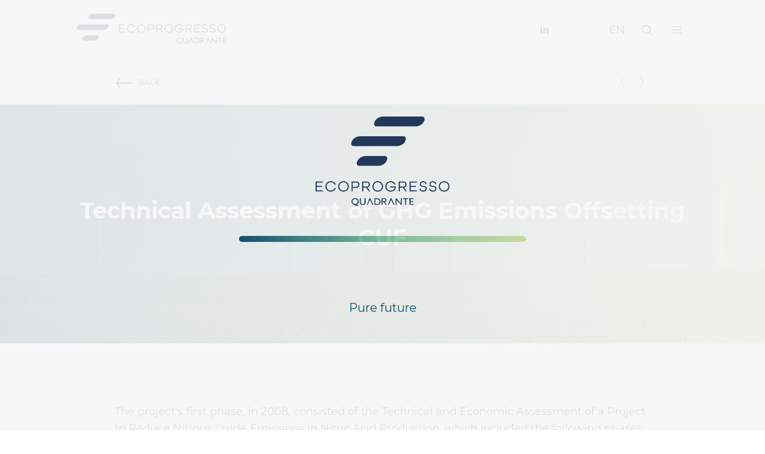

--- FILE ---
content_type: text/html; charset=utf-8
request_url: https://www.ecoprogresso.com/en/projects/technical-assessment-of-ghg-emissions-offsetting/
body_size: 5460
content:

<!DOCTYPE html>
<html lang="pt">
<head>
    <meta charset="utf-8">
    <title>Technical Assessment of GHG Emissions Offsetting :: Ecoprogresso</title>
<meta name="description" content="Technical Assessment of GHG Emissions Offsetting">
<meta property="og:url" content="/en/projects/technical-assessment-of-ghg-emissions-offsetting/" />
<meta property="og:type" content="article" />
<meta property="og:title" content="Technical Assessment of GHG Emissions Offsetting" />
<meta property="og:description" content="Technical Assessment of GHG Emissions Offsetting" />
<meta property="og:image" content="/media/fzgj1rl1/nitro_771x771.png" />
<link rel="canonical" href="/en/projects/technical-assessment-of-ghg-emissions-offsetting/" />


    <meta name="viewport" content="width=device-width, initial-scale=1">
    <meta name="theme-color" content="#000000">
    <meta name="msapplication-navbutton-color" content="#000000">
    <meta name="apple-mobile-web-app-capable" content="yes">
    <meta name="apple-mobile-web-app-status-bar-style" content="black-translucent">
    <meta name="apple-mobile-web-app-capable" content="yes">
    <meta name="apple-mobile-web-app-status-bar-style" content="black-translucent">
    <meta name="application-name" content="Technical Assessment of GHG Emissions Offsetting :: Ecoprogresso">
    <meta name="msapplication-TileColor" content="#FFFFFF">
    <meta name="msapplication-TileImage" content="mstile-144x144.png">

    <link rel="apple-touch-icon" sizes="57x57" href="/assets/img/favicon/apple-icon-57x57.png">
<link rel="apple-touch-icon" sizes="60x60" href="/assets/img/favicon/apple-icon-60x60.png">
<link rel="apple-touch-icon" sizes="72x72" href="/assets/img/favicon/apple-icon-72x72.png">
<link rel="apple-touch-icon" sizes="76x76" href="/assets/img/favicon/apple-icon-76x76.png">
<link rel="apple-touch-icon" sizes="114x114" href="/assets/img/favicon/apple-icon-114x114.png">
<link rel="apple-touch-icon" sizes="120x120" href="/assets/img/favicon/apple-icon-120x120.png">
<link rel="apple-touch-icon" sizes="144x144" href="/assets/img/favicon/apple-icon-144x144.png">
<link rel="apple-touch-icon" sizes="152x152" href="/assets/img/favicon/apple-icon-152x152.png">
<link rel="apple-touch-icon" sizes="180x180" href="/assets/img/favicon/apple-icon-180x180.png">
<link rel="icon" type="image/png" sizes="192x192" href="/assets/img/favicon/android-icon-192x192.png">
<link rel="icon" type="image/png" sizes="32x32" href="/assets/img/favicon/favicon-32x32.png">
<link rel="icon" type="image/png" sizes="96x96" href="/assets/img/favicon/favicon-96x96.png">
<link rel="icon" type="image/png" sizes="16x16" href="/assets/img/favicon/favicon-16x16.png">

<meta name="msapplication-TileColor" content="#ffffff">
<meta name="msapplication-TileImage" content="/assets/img/favicon/ms-icon-144x144.png">
<meta name="theme-color" content="#ffffff">
    <link href="https://feverstorage.blob.core.windows.net/cookies/css/v3/cookie.min.css?cdv=12831" type="text/css" rel="stylesheet"/><link href="/assets/css/vendor/vendor.css?cdv=12831" type="text/css" rel="stylesheet"/><link href="/assets/css/styles.min.css?cdv=12831" type="text/css" rel="stylesheet"/><link href="/Assets/cookies/cookie.min.css?cdv=12831" type="text/css" rel="stylesheet"/>
</head>
<body>
    <h1 class="sr-only">Technical Assessment of GHG Emissions Offsetting</h1>
    


<header class="header">
    <div class="header__wrapper">
        <a class="header__logo" href="/en/" title="homepage">
            <img class="header__logo-img" src="/assets/img/logos/logo-color-v2.png" alt="logo">
        </a>
        <div class="header__content">
                            <a class="header__social" href="https://www.linkedin.com/company/ecoprogresso">
                    <img class="header__social-item" data-alt-src="/assets/img/ico/menu/s-linkedin.svg" src="/assets/img/ico/menu/s-linkedin--hover.svg" alt="linkedin link">
                </a>
            
                    <button class="header__language" type="button" data-modal="language" data-language="EN"></button>

            <button class="header__search" data-alt-src="" type="button" data-modal="search"></button>
            <button class="header__hamburguer" type="button">
                <img class="header__hamburguer-btn" data-alt-src="/assets/img/ico/menu/hamburger.svg" src="/assets/img/ico/menu/hamburger--hover.svg" alt="">
            </button>
        </div>
    </div>
    <section class="header__wrapper header__wrapper-search search d-none">
        <form class="search__form" method="get" action="/en/search/">
            <input class="search__input" type="search" placeholder="Fa&#231;a aqui a sua pesquisa" name="q">
            <button class="search__button" title="Pesquisar" type="submit"></button>
            <a class="search__close" href="javascript:;" title="Fechar pesquisa"></a>
        </form>
    </section>
    <section class="language d-none">
        <div class="language__wrap">
            <ul class="language__list">
                <li class="language__item">
                        <a class="laguage__item-link" href="/pt/">Portuguese</a>
                        <a class="laguage__item-link" href="/en/">English</a>
                </li>
            </ul>
            <a href="javascript:;" class="language__close" title="Fechar"></a>
        </div>
    </section>
    <section class="menu d-none">
        <div class="menu__wrapper">
            <div class="menu__header">
                <div class="menu__brand">
                    <a class="menu__brand-link" href="">
                        <img class="menu__brand-img" src="/assets/img/logos/logo-color-v2.png" alt="logo">
                    </a>
                </div>
                <div class="menu__close">
                    <img class="menu__close-btn" src="/assets/img/ico/menu/hamburger-cross.svg" alt="close">
                </div>
            </div>
        </div>
        <nav class="menu__nav nav">
            <div class="nav__list">
                    <a class="nav__item" href="/en/who-we-are/" title="Who we are">Who we are</a>
                    <a class="nav__item" href="/en/projects/" title="Projects">Projects</a>
                    <a class="nav__item" href="/en/glossary/" title="Glossary">Glossary</a>
                    <a class="nav__item" href="/en/eco-newsroom/" title="Eco Newsroom">Eco Newsroom</a>
                    <a class="nav__item" href="/en/contacts/" title="Contacts">Contacts</a>
                    <a class="nav__item" href="/en/services/" title="Services">Services</a>
                    <a class="nav__item" href="/en/climate-change/" title="Climate Change">Climate Change</a>
            </div>
        </nav>
    </section>
</header>

<main class="wrapper">
    
        <div class="preloader">
            <div class="preloader__wrapper">
                <figure class="preloader-logo">
                    <img class="preloader-logo__img" src="/assets/img/logos/logo-preloader-v2.png" alt="Eco Progresso">
                </figure>
                <div class="preloader__bar-wrapper">
                    <div class="preloader__bar"></div>
                    <div class="preloader__bar-line"></div>
                    <div class="preloader__text">Pure future</div>
                </div>
            </div>
        </div>

    

    
<div class="subnav">
    <div class="subnav__wrapper">
        <a class="subnav__go-back" href="/en/projects/">back</a>
        <div class="subnav__btns">

            <a class="subnav__btns-back" href="/en/projects/carbon-footprint-and-ghg-emission-offsetting/"></a>
            <a class="subnav__btns-forward" href="/en/projects/clean-development-mechanism-project-cdm/"></a>
        </div>
    </div>
</div>
<section class="banner" id="2895" data-id="2895">
    <picture class="banner__picture">
        <source srcset="/media/pmuiwsai/nitro_1440x450.png?anchor=center&amp;mode=crop&amp;quality=85&amp;rnd=132364373527070000" media="(min-width: 64em)">
        <source srcset="/media/pmuiwsai/nitro_1440x450.png?anchor=center&amp;mode=crop&amp;quality=85&amp;rnd=132364373527070000" media="(min-width: 48em)">
        <source srcset="/media/pmuiwsai/nitro_1440x450.png?anchor=center&amp;mode=crop&amp;quality=85&amp;rnd=132364373527070000" media="(min-width: 20em)">
        <img class=".banner__img img-full-width" src="/media/pmuiwsai/nitro_1440x450.png?anchor=center&amp;mode=crop&amp;quality=85&amp;rnd=132364373527070000">
    </picture>
    <div class="banner__title">
        <div class="banner__title-main">Technical Assessment of GHG Emissions Offsetting</div>
        <div class="banner__title-sub">CUF</div>
    </div>
</section>

<section class="detail" data-id="2896">
    <div class="detail__wrap">
                    <article class="detail__text"><p>The project's first phase, in 2008, consisted of the Technical and Economic Assessment of a Project to Reduce Nitrous Oxide Emissions in Nitric Acid Production, which included the following phases:</p>
<p> </p>
<ul>
<li>Support in the selection of appropriate technology and methodologies;</li>
<li>Benchmarking;</li>
<li>Assessment of Reduction Potential;</li>
<li>Investment impact analysis.</li>
</ul>
<p> </p>
<p>This project also included the analysis of interest in applying for funding from the Portuguese Carbon Fund, including an analysis of eligibility and an impact on investment.</p>
<p><br />After the completion and acceptance of the application, until 2013, ECOPROGRESSO supported the implementation of the annual monitoring of the project, which was a successful investment in combating climate change.</p></article>
    </div>
</section>



</main>


<section class="form-mail">
    <div class="form-mail__wrapper">
        <form class="js-form form-mail__container" action="/api/v1/newsletter/add" novalidate autocomplete="off" method="POST"
              data-msg-invalid-format="Invalid format"
              data-msg-required="Required field"
              data-msg-required-checkbox="Agree with terms"
              data-msg-success="form sent success">
            <div class="form-mail__highlight">Receive our Newsletter</div>
            <div class="form-mail__field">
                <label class="sr-only">newsletter</label>
                <input class="form-mail__input" type="email" name="emailAddress" placeholder="your email">
                <button class="js-submit form-mail__submit-btn" type="submit"></button>
            </div>
            <div class="form-mail__field form__checkbox">
                <input type="checkbox" name="acceptNewsletter" data-rule-required="true" value="yes" id="acceptNewsletter">
                <label class="form__checkbox-label" for="acceptNewsletter">
                    <p><span>I consent to the processing of my personal data exclusively for the purposes of marketing communications, such as newsletters, service news, technical articles, information on events and related activities, within the terms of the <a rel="noopener" href="/en/privacy-policy/" target="_blank" title="politica de privacidade">Privacy Police</a></span><span>.</span></p>
                </label>
            </div>
        </form>
    </div>
</section>

<footer class="footer">
    <div class="footer__wrapper">
        <div class="footer__row"><strong>©2026 Ecoprogresso</strong> All rights reserved</div>
        <div class="footer__row">
            <ul class="footer__links">
                    <li class="footer__link">
                        <a href="/en/site-map/" target="_self" title="Site Map">Site Map</a>
                    </li>
                    <li class="footer__link">
                        <a href="/en/privacy-policy/" target="_self" title="Privacy Policy">Privacy Policy</a>
                    </li>
                    <li class="footer__link">
                        <a href="/en/qgms/" target="_self" title="QGMS">QGMS</a>
                    </li>
            </ul>
        </div>
    </div>
</footer>


    <script src="/Assets/js/vendor/vendor.js?cdv=12831" type="text/javascript"></script><script src="/Assets/js/app/app.js?cdv=12831" type="text/javascript"></script>

    <script src="/Assets/cookies/cookie.min.js"></script>
    

<script type="text/javascript">
    const gtm = '';
    const ga = '';

    function addCookieTag() {
        (function (w, d, s, l, i) {
            w[l] = w[l] || [];
            w[l].push({
                'gtm.start': new Date().getTime(),
                event: 'gtm.js'
            });
            var f = d.getElementsByTagName(s)[0],
                j = d.createElement(s),
                dl = l != 'dataLayer' ? '&l=' + l : '';
            j.async = true;
            j.src = 'https://www.googletagmanager.com/gtm.js?id=' + i + dl;
            f.parentNode.insertBefore(j, f);
        })(window, document, 'script', 'dataLayer', gtm);
    }

    function loadGA() {
        const script = document.createElement('script');
        script.async = true;
        script.src = `https://www.googletagmanager.com/gtag/js?id=${ga}`;

        const firstScript = document.body.getElementsByTagName('script')[0];
        firstScript ? firstScript.before(script) : document.body.appendChild(script);

        window.dataLayer = window.dataLayer || [];
        function gtag() { dataLayer.push(arguments); }
        gtag('js', new Date());
        gtag('config', ga, { 'anonymize_ip': true });
    }

    function cookieRemoveAll() {
        var cookies = document.cookie.split("; ");
        for (var c = 0; c < cookies.length; c++) {
            var d = window.location.hostname.split(".");
            while (d.length > 0) {
                var cookieBase = encodeURIComponent(cookies[c].split(";")[0].split("=")[0]) + '=; expires=Thu, 01-Jan-1970 00:00:01 GMT; domain=' + d.join('.') + ' ;path=';
                var p = location.pathname.split('/');
                document.cookie = cookieBase + '/';
                while (p.length > 0) {
                    document.cookie = cookieBase + p.join('/');
                    p.pop();
                };
                d.shift();
            }
        }
    }

    window.cookieBar = new FeverCookieBar({
        layout: {
            overlay: false,
            color: {
                overlay: false,
                primary: '#1b3558',
                secondary: '#a9c945'
            },
            borderRadius: 0,
            bar: {
                position: 'bottom', //bottom or top
                text: 'By continuing to browse or by clicking &quot;Accept All Cookies&quot; you agree to the storing of first and third-party cookies on your device to enhance site navigation analyze site usage and assist in our marketing efforts',
                textColor: 'white', //white or black
                link: {
                    text: 'Cookies Policy',
                    target: '_blank',
                    url: '#'
                },
                labels: {
                    acceptAll: 'Accept All',
                    rejectAll: 'Do Not Accept',
                    settings: 'Settings'
                }
            }
        },

        modal: {
            title: 'PRIVACY PREFERENCE CENTER',
            logo: '/media/00ud1dc1/ecoprogresso_compass_vertical_white.svg', //size has to be 150x80
            labels: {
                acceptAll: 'Aceitar',
                save: 'Guardar'
            },
            required: {
                tabs: [{
                    id: 'tab-1',
                    title: 'Your Privacy',
                    text: 'When you visit any web site it may store or retrieve information on your browser mostly in the form of cookies. This information might be about you your preferences your device or used to make the site work as you expect it to. The information does not usually identify you directly but it can give you a more personalized web experience. You can choose not to allow some types of cookies. Click on the different category headings to find out more and change our default settings. However you should know that blocking some types of cookies may impact your experience on the site and the services we are able to offer.',
                    label: ''
                },
                {
                    id: 'strictly-necessary-cookies',
                    title: 'Strictly Necessary Cookies',
                    text: 'These cookies are necessary for the website to function and cannot be switched off in our systems. They are usually only set in response to actions made by you which amount to a request for services such as setting your privacy preferences logging in or filling in forms. You can set your browser to block or alert you about these cookies but some parts of the site may not work then.',
                    label: 'Always Active'
                }]
            },
            optional: {
                labels: {
                    enabled: 'Save Settings',
                    disabled: 'Do Not Accept'
                },
                tabs: [{
                    id: 'analytics-cookies',
                    title: 'Performance and Targeting Cookies',
                    text: 'Performance Cookies: These cookies allow us to count visits and traffic sources so we can measure and improve the performance of our site. They help us know which pages are the most and least popular and see how visitors move around the site. All information these cookies collect is aggregated and therefore anonymous. If you do not allow these cookies we will not know when you have visited our site.
Targetting Cookies: These cookies are set through our site by our advertising partners. They may be used by those companies to build a profile of your interests and show you relevant ads on other sites. They work by uniquely identifying your browser and device. If you do not allow these cookies you will not experience our targeted advertising across different websites.',
                    events: {
                        on: function() {
                            gtm !== '' && gtm !== null ? addCookieTag() : null;
                            ga !== '' && ga !== null ? loadGA() : null;
                        },
                        off: function() {
                            cookieRemoveAll();
                        },
                        pageLoadOn: function() {
                            gtm !== '' && gtm !== null ? addCookieTag() : null;
                            ga !== '' && ga !== null ? loadGA() : null;
                        },
                        pageLoadOff: function() {
                            cookieRemoveAll();
                        }
                    }
                }]
            }
        }
    });

</script>



</body>
</html>

--- FILE ---
content_type: text/css
request_url: https://feverstorage.blob.core.windows.net/cookies/css/v3/cookie.min.css?cdv=12831
body_size: 6891
content:
.cookie__modal-tabs,.cookie__modal-tabs>ul{display:flex;flex-wrap:wrap}.cookie__modal-btn-close,.cookie__modal.active{display:flex;flex-wrap:wrap;justify-content:center;align-items:center}.cookie__container,.cookie__modal-footer,.cookie__modal-header,.cookie__modal-logo,.cookie__modal-tabs-content-title{display:flex;flex-wrap:wrap;align-items:center}.cookie__modal-tabs-content.cookie-current{display:flex;flex-direction:column}.cookie__modal-container{display:flex;flex-wrap:wrap;align-items:center;flex-direction:column}.cookie__modal-tabs-content-title input{left:-99999px;position:absolute}@media (min-width:48em){.cookie__modal-logo::after,.cookie__modal-tabs>ul li.cookie-current::after{top:50%;position:absolute;transform:translate(0,-50%)}}.cookie__bar{box-sizing:border-box;font-size:12px;font-family:inherit;left:0;position:fixed;width:100%;line-height:1.33333;z-index:2147483647}.cookie__bar *,.cookie__bar ::after,.cookie__bar ::before{box-sizing:inherit}.cookie__bar a{color:inherit;text-decoration:none;font-weight:700}.cookie__bar-text{flex-basis:100%;margin-bottom:10px}@media (min-width:75em){.cookie__bar-text{flex-basis:38%;margin-right:auto;margin-bottom:0}}@media (min-width:90em){.cookie__bar-text{flex-basis:45%}}@media (min-width:100em){.cookie__bar-text{flex-basis:53%}}.cookie__bar-link{margin-left:5px}.cookie__bar.text--white{color:#fff}.cookie__bar.text--black{color:#000}.cookie__bar.bottom{bottom:0}.cookie__bar.top{top:0}.cookie__bar .cookie-btn{cursor:pointer;text-transform:uppercase;border-width:2px;border-style:solid;padding-top:10px;padding-right:35px;padding-bottom:10px;padding-left:35px;flex-basis:100%;text-align:center;margin-left:0}@media (min-width:48em){.cookie__bar .cookie-btn{margin-left:15px;flex-basis:auto}}.cookie__bar .cookie-btn.btn--settings{order:2;margin-left:auto}@media (min-width:48em){.cookie__bar .cookie-btn.btn--settings{order:0}}@media (min-width:75em){.cookie__bar .cookie-btn.btn--settings{margin-left:0}}.cookie__bar .cookie-btn.btn--reject{order:1}@media (min-width:48em){.cookie__bar .cookie-btn.btn--reject{order:0}}.cookie__bar .cookie-btn.btn--allow,.cookie__bar .cookie-btn.btn--reject{margin-bottom:10px}@media (min-width:48em){.cookie__bar .cookie-btn.btn--allow,.cookie__bar .cookie-btn.btn--reject{margin-bottom:0}}.cookie__container{margin:0;padding-top:15px;padding-right:25px;padding-bottom:15px;padding-left:25px}.cookie__modal{display:none}.cookie__modal *,.cookie__modal ::after,.cookie__modal ::before{box-sizing:inherit}.cookie__modal.active{box-sizing:border-box;top:0;left:0;position:fixed;width:100vw;height:100vh;background-color:rgba(0,0,0,.75);z-index:2147483647;font-family:inherit}.cookie__modal-container{flex-wrap:nowrap;width:100%;height:100%;max-width:600px;max-height:450px;background-color:#fff;overflow:hidden}.cookie__modal-header{width:100%;height:80px;position:relative}.cookie__modal-close{top:20px;right:20px;position:absolute;font-family:"Trebuchet MS",sans-serif;cursor:pointer}.cookie__modal-logo{width:150px;height:80px;position:relative}@media (min-width:48em){.cookie__modal-logo::after{content:'';background-color:#fff;width:1px;height:55px;right:0}}.cookie__modal-logo img{width:100%;height:auto;padding:0 15px}.cookie__modal-title{display:none}@media (min-width:48em){.cookie__modal-title{text-transform:uppercase;color:#fff;padding-left:40px;font-size:20px;display:block}}.cookie__modal-body{display:flex;flex-grow:1;width:100%;background:#fff}.cookie__modal-tabs{flex-grow:1;font-family:Arial,Helvetica,sans-serif}.cookie__modal-tabs>ul{margin:0;padding:0;list-style:none;background:#f9f9f9;font-size:12px;flex-basis:100%}@media (min-width:48em){.cookie__modal-tabs>ul{display:block;max-width:150px}}.cookie__modal-tabs>ul li{padding:10px;border-bottom:1px solid #b4b4b4;color:#bfbfbf;background-color:#ededed;flex-basis:100%}@media (min-width:48em){.cookie__modal-tabs>ul li{padding-top:25px;padding-right:30px;padding-bottom:25px;padding-left:10px;flex-basis:auto}}.cookie__modal-tabs>ul li::after,.cookie__modal-tabs>ul li::before{background:0 0;content:''}.cookie__modal-tabs>ul li:not(.cookie-current){cursor:pointer}.cookie__modal-tabs>ul li.cookie-current{color:#000;background-color:#dedede;position:relative}.cookie__modal-tabs>ul li.cookie-current::after{display:none}@media (min-width:48em){.cookie__modal-tabs>ul li.cookie-current::after{content:'';width:0;height:0;border-bottom:7px solid transparent;border-top:7px solid transparent;border-left:7px solid #dedede;font-size:0;line-height:0;right:-7px}}.cookie__modal-tabs-content{display:none;overflow:hidden}.cookie__modal-tabs-content.cookie-current{padding:20px;max-height:220px;color:#000}@media (min-width:48em){.cookie__modal-tabs-content.cookie-current{flex:1;padding-top:20px;padding-right:40px;padding-bottom:20px;padding-left:40px;max-height:330px}}.cookie__modal-tabs-content .cookie__modal-title{color:#000;padding-left:0;margin-bottom:10px;font-size:16px;display:block;text-transform:uppercase}@media (min-width:48em){.cookie__modal-tabs-content .cookie__modal-title{display:none}}.cookie__modal-tabs-content-title{font-size:15px;font-weight:700;text-transform:uppercase;margin-bottom:25px}.cookie__modal-tabs-content-title>span{flex-basis:70%}.cookie__modal-tabs-content-title label{margin-left:auto;text-transform:none;color:#dedede;font-weight:700;font-size:14px;line-height:1}.cookie__modal-tabs-content-title label[for]{position:relative;cursor:pointer}.cookie__modal-tabs-content-title label[for]::before{content:'';width:10px;height:10px;box-shadow:inset 0 0 0 1px #fff;border:1px solid #dedede;top:2px;left:-25px;position:absolute;border-radius:inherit;background-clip:padding-box}.cookie__modal-tabs-content-title label[for] span{background-color:#fff;display:block}.cookie__modal-tabs-content-title input:checked+label::before{background-color:inherit;border-width:1px;border-style:solid;border-color:inherit}.cookie__modal-tabs-content-text{font-weight:400;font-size:12px;line-height:1.33333;max-height:90%;overflow-y:auto;overflow-x:hidden}.cookie__modal-tabs-content-text p,.cookie__modal-tabs-content-text ul{margin-top:0}.cookie__modal-tabs-content-list{margin-top:20px;font-weight:700}.cookie__modal-tabs-content-list span{font-size:14px;text-transform:uppercase;display:block;margin-bottom:10px}.cookie__modal-tabs-content-list li{list-style-type:disc;margin-left:10px}.cookie__modal-footer{width:100%;height:40px;justify-content:flex-end;padding-right:20px}.cookie__modal-btn{text-transform:uppercase;background:#fff;font-size:10px;font-weight:700;padding-top:5px;padding-right:15px;padding-bottom:5px;padding-left:15px;cursor:pointer;line-height:1.5;background-clip:padding-box;text-decoration:none}.cookie__modal-btn-close{background-clip:padding-box;background-color:#fff;line-height:1;width:20px;height:20px;text-decoration:none}
/*# sourceMappingURL=cookie.min.css.map */


--- FILE ---
content_type: text/css
request_url: https://www.ecoprogresso.com/Assets/cookies/cookie.min.css?cdv=12831
body_size: 2524
content:
:root{--default-value:10px;--normal:400;--bold:700;--blackRGB:0,0,0;--black:#000;--white:#fff;--green-400:#46cead;--gray-100:#ededed;--gray-300:#f9f9f9;--gray-400:#dedede;--gray-500:#bfbfbf;--gray-700:#b4b4b4;--font-cookiebar:'Arial';--font-cookiebar-icon:'Trebuchet MS';--font-default:-apple-system,BlinkMacSystemFont,'Segoe UI',Roboto,Oxygen,Ubuntu,Cantarell,'Open Sans','Helvetica Neue',sans-serif;--layer-on-top:2147483647;--layer-on-bottom:2147483646}.fever-cookie__modal-tabs,.fever-cookie__modal-tabs-list{display:flex;flex-wrap:wrap}.fever-cookie__modal-button-close,.fever-cookie__modal.active{display:flex;flex-wrap:wrap;justify-content:center;align-items:center}.fever-cookie__container,.fever-cookie__modal-footer,.fever-cookie__modal-header,.fever-cookie__modal-logo,.fever-cookie__modal-tabs-content-title,.fever-cookie__modal-tabs-item{display:flex;flex-wrap:wrap;align-items:center}.fever-cookie__modal-tabs-content.cookie-current{display:flex;flex-direction:column}.fever-cookie__modal-container{display:flex;flex-wrap:wrap;align-items:center;flex-direction:column}.fever-cookie__modal-label[for] span{top:50%;position:absolute;transform:translate3d(0,0,0) translate(0,-50%)}.fever-cookie__modal-input{left:-99999px;position:absolute}@media (min-width:48em){.fever-cookie__modal-logo::after,.fever-cookie__modal-tabs-item.cookie-current::after{top:50%;position:absolute;transform:translate3d(0,0,0) translate(0,-50%)}}.fever-cookie__overlay{position:relative;overflow:hidden}.fever-cookie__overlay::after{content:'';top:0;left:0;position:fixed;width:100vw;height:100vh;background-color:rgba(0,0,0,.75);background-color:rgba(var(--blackRGB),.75);z-index:2147483646;z-index:var(--layer-on-bottom)}.fever-cookie__bar{box-sizing:border-box;font-size:calc(10px * 1.2);font-size:calc(var(--default-value) * 1.2);font-family:'proxima_nova_condensedSBd',-apple-system,BlinkMacSystemFont,'Segoe UI',Roboto,Oxygen,Ubuntu,Cantarell,'Open Sans','Helvetica Neue',sans-serif;font-family:'proxima_nova_condensedSBd',var(--font-default);bottom:0;left:0;position:fixed;width:100%;background-color:#555559;color:#fff;line-height:1.33333;z-index:2147483647;z-index:var(--layer-on-top)}.fever-cookie__bar *,.fever-cookie__bar ::after,.fever-cookie__bar ::before{box-sizing:inherit}.fever-cookie__bar a{text-decoration:underline;font-size:inherit;color:inherit;font-weight:300;margin-left:0;font-weight:var(--bold)}.fever-cookie__bar button{text-decoration:none;font-size:inherit;color:inherit;font-weight:600 !important;font-weight:var(--bold)}.fever-cookie__bar-text{flex-basis:100%;margin-bottom:10px;margin-bottom:var(--default-value)}@media (min-width:75em){.fever-cookie__bar-text{flex-basis:60%;margin-right:auto;margin-bottom:0}}@media (min-width:90em){.fever-cookie__bar-text{flex-basis:45%}}@media (min-width:100em){.fever-cookie__bar-text{flex-basis:53%}}.fever-cookie__bar-link{margin-left:calc(10px/2);margin-left:calc(var(--default-value)/2)}.fever-cookie__bar.text--white{color:#fff;color:var(--white)}.fever-cookie__bar.text--black{color:#000;color:var(--black)}.fever-cookie__bar.bottom{bottom:0}.fever-cookie__bar.top{top:0}.fever-cookie__bar .fever-button{cursor:pointer;text-transform:uppercase;border-width:2px;border-style:solid;padding:10px calc(10px*3.5);padding:var(--default-value) calc(var(--default-value)*3.5);flex-basis:100%;text-align:center;margin-left:0}@media (min-width:48em){.fever-cookie__bar .fever-button{margin-left:calc(10px*1.5);margin-left:calc(var(--default-value)*1.5);flex-basis:auto}}.fever-cookie__bar .fever-button.fever-button--settings{order:2;margin-left:auto;color:#1b3558;border-color:#fff;background:0 0}@media (min-width:48em){.fever-cookie__bar .fever-button.fever-button--settings{order:0}}@media (min-width:75em){.fever-cookie__bar .fever-button.fever-button--settings{margin-left:0}}.fever-cookie__bar .fever-button.fever-button--reject{order:1}@media (min-width:48em){.fever-cookie__bar .fever-button.fever-button--reject{order:0}}.fever-cookie__bar .fever-button.fever-button--allow{background-color: #7f9ba766;border-color:#fff!important;margin-bottom:10px;margin-bottom:var(--default-value)}.fever-cookie__bar .fever-button.fever-button--reject{border-color:#fff!important;margin-bottom:10px;margin-bottom:var(--default-value)}@media (min-width:48em){.fever-cookie__bar .fever-button.fever-button--allow,.fever-cookie__bar .fever-button.fever-button--reject{margin-bottom:0}}.fever-cookie__bar .fever-button:hover{background-color: #fff!important;color: #a9c945; border-color:#fff !important}.fever-cookie__container{margin:0;padding:calc(10px * 1.5) calc(10px * 2.5);padding:calc(var(--default-value) * 1.5) calc(var(--default-value) * 2.5);padding: 34px 57px}.fever-cookie__modal{display:none}.fever-cookie__modal *,.fever-cookie__modal ::after,.fever-cookie__modal ::before{box-sizing:inherit}.fever-cookie__modal.active{box-sizing:border-box;top:0;left:0;position:fixed;width:100vw;height:100vh;background-color:rgba(0,0,0,.75);background-color:rgba(var(--blackRGB),.75);z-index:2147483647;z-index:var(--layer-on-top);font-family:'proxima_nova_condensedSBd',-apple-system,BlinkMacSystemFont,'Segoe UI',Roboto,Oxygen,Ubuntu,Cantarell,'Open Sans','Helvetica Neue',sans-serif;font-family:'proxima_nova_condensedSBd',var(--font-default);overflow:auto}.fever-cookie__modal-container{flex-wrap:nowrap;width:100%;height:auto;max-width:90%;max-height:80%;background-color:#fff;background-color:var(--white);overflow:hidden;margin:0 auto}@media (min-width:48em){.fever-cookie__modal-container{max-width:600px;max-height:none;margin:0}}.fever-cookie__modal-header{width:100%;height:80px;position:relative}.fever-cookie__modal-close{top:20px;right:20px;position:absolute}.fever-cookie__modal-logo{width:130px;height:60px;position:relative}@media (min-width:48em){.fever-cookie__modal-logo::after{content:'';background-color:#fff;background-color:var(--white);width:1px;height:55px;right:0}}.fever-cookie__modal-image{width:100%;height:100%;padding:0 calc(10px * 1.5);padding:0 calc(var(--default-value) * 1.5);object-fit: contain}.fever-cookie__modal-title{display:none}@media (min-width:48em){.fever-cookie__modal-title{display:block;font-family:'Montserrat';text-transform:uppercase;color:#fff;color:var(--white);padding-left:calc(10px * 4);padding-left:calc(var(--default-value) * 4);font-size:20px;}}.fever-cookie__modal-tabs-content .fever-cookie__modal-title{display:block;color:#000;color:var(--black);font-size:calc(10px * 1.3);font-size:calc(var(--default-value) * 1.3);margin-bottom:10px;margin-bottom:var(--default-value);text-transform:uppercase;padding-left:0}@media (min-width:48em){.fever-cookie__modal-tabs-content .fever-cookie__modal-title{display:none}}.fever-cookie__modal-body{display:flex;flex-grow:1;width:100%;background:#fff;background:var(--white)}.fever-cookie__modal-tabs{flex-grow:1;font-family:'proxima_nova_condensedSBd','Arial';font-family:'proxima_nova_condensedSBd',var(--font-cookiebar)}.fever-cookie__modal-tabs-content{display:none;overflow:hidden}.fever-cookie__modal-tabs-content.cookie-current{padding:calc(10px * 2);padding:calc(var(--default-value) * 2);max-height:220px;color:#000;color:var(--black)}@media (min-width:48em){.fever-cookie__modal-tabs-content.cookie-current{flex:1;padding:calc(10px * 2) calc(10px * 4);padding:calc(var(--default-value) * 2) calc(var(--default-value) * 4);max-height:330px}}.fever-cookie__modal-tabs-content .cookie__modal-title{color:#000;color:var(--black);padding:0;margin-bottom:10px;margin-bottom:var(--default-value);font-size:calc(10px * 1.6);font-size:calc(var(--default-value) * 1.6);display:block;text-transform:uppercase}@media (min-width:48em){.fever-cookie__modal-tabs-content .cookie__modal-title{display:none}}.fever-cookie__modal-tabs-content-title{font-size:15px;font-weight:700;text-transform:uppercase;margin-bottom:calc(10px * 2.5);margin-bottom:calc(var(--default-value) * 2.5);min-height:25px}.fever-cookie__modal-tabs-content-text{font-weight:400!important;font-weight:var(--normal);font-size:12px;line-height:1.333333;max-height:90%;overflow-y:auto;overflow-x:hidden}.fever-cookie__modal-tabs-content-text p,.fever-cookie__modal-tabs-content-text ul{margin-top:0}.fever-cookie__modal-tabs-list{margin:0;padding:0;list-style:none;background:#f9f9f9;background:var(--gray-300);font-size:12px;font-size:calc(var(--default-value) *1.4);flex-basis:100%;max-height:180px;overflow-y:auto}@media (min-width:48em){.fever-cookie__modal-tabs-list{display:block;max-width:150px;max-height:none}}.fever-cookie__modal-tabs-item{text-transform:uppercase;padding:10px;padding:var(--default-value);border-bottom:1px solid #b4b4b4;border-bottom:1px solid var(--gray-700);color:#bfbfbf;color:var(--gray-500);background-color:#ededed;background-color:var(--gray-100);flex-basis:100%;padding-left:calc(10px * 2);padding-left:calc(var(--default-value) * 2)}@media (min-width:48em){.fever-cookie__modal-tabs-item{font-size:12px;padding:calc(10px * 2.5) 10px calc(10px * 2.5) calc(10px * 2.5);padding:calc(var(--default-value) * 2.5) var(--default-value) calc(var(--default-value) * 2.5) calc(var(--default-value) * 2.5);height:33.33%;flex-basis:auto}}.fever-cookie__modal-tabs-item::after,.fever-cookie__modal-tabs-item::before{background:0 0;content:''}.fever-cookie__modal-tabs-item:not(.cookie-current){cursor:pointer}.fever-cookie__modal-tabs-item.cookie-current{color:#000;color:var(--black);background-color:#dedede;background-color:var(--gray-400);position:relative}.fever-cookie__modal-tabs-item.cookie-current::after{display:none}@media (min-width:48em){.fever-cookie__modal-tabs-item.cookie-current::after{content:'';width:0;height:0;border-bottom:7px solid transparent;border-top:7px solid transparent;border-left:7px solid #dedede;border-left:7px solid var(--gray-400);font-size:0;line-height:0;right:-7px}}.fever-cookie__modal-content-span{flex-basis:70%}.fever-cookie__modal-label{display:block;margin-left:auto;font-size:15px;color:#bfbfbf;color:var(--gray-500)}.fever-cookie__modal-label[for]{width:40px;height:24px;border-radius:40px;background-clip:padding-box;background:#dedede;background:var(--gray-400);position:relative;cursor:pointer;box-shadow:inset 1px 1px 5px 0 rgba(0,0,0,.2);box-shadow:inset 1px 1px 5px 0 rgba(var(--blackRGB),.2)}.fever-cookie__modal-label[for]:active::after{width:30px}.fever-cookie__modal-label[for]::after{content:'';top:5px;left:5px;position:absolute;width:15px;height:15px;background-color:#fff;background-color:var(--white);border-radius:50%;background-clip:padding-box;transition:.3s;box-shadow:2px 2px 5px 0 rgba(0,0,0,.3);box-shadow:2px 2px 5px 0 rgba(var(--blackRGB),.3)}.fever-cookie__modal-label[for] span{right:50px}.fever-cookie__modal-input:checked+label{background:#46cead;background:var(--green-400)}.fever-cookie__modal-input:checked+label::after{left:calc(100% - 5px);transform:translate3d(0,0,0) translate(-100%,0)}.fever-cookie__modal-list{margin-top:calc(10px * 2);margin-top:calc(var(--default-value) * 2);font-weight:700;font-weight:var(--bold)}.fever-cookie__modal-list span{font-size:calc(10px * 1.4);font-size:calc(var(--default-value) * 1.4);text-transform:uppercase;display:block;margin-bottom:calc(10px);margin-bottom:calc(var(--default-value))}.fever-cookie__modal-list li{list-style-type:disc;margin-left:calc(10px);margin-left:calc(var(--default-value))}.fever-cookie__modal-footer{width:100%;height:60px;justify-content:flex-end;padding:0 calc(10px * 2);padding:0 calc(var(--default-value) * 2)}.fever-cookie__modal-button{text-transform:uppercase;background:#fff;background:var(--white);font-size:calc(12px)!important;font-size:calc(var(--default-value));font-weight:700;font-weight:var(--bold);padding:calc(10px/ 2) calc(10px * 1.5);padding:calc(var(--default-value)/ 2) calc(var(--default-value) * 1.5);cursor:pointer;line-height:1.5;text-decoration:none;border:2px solid #fff;border:2px solid var(--white)}.fever-cookie__modal-button:first-of-type{margin-right:10px;background:0 0;color:#fff;color:var(--white)}.fever-cookie__modal-button-close{padding:0;border:0;background-clip:padding-box;background-color:#fff;background-color:var(--white);line-height:1;width:36px;height:36px;color:#000 !important;text-decoration:none;font-family:'proxima_nova_condensedSBd','Trebuchet MS';font-family:'proxima_nova_condensedSBd',var(--font-cookiebar-icon)}

--- FILE ---
content_type: image/svg+xml
request_url: https://www.ecoprogresso.com/assets/img/ico/menu/hamburger-cross.svg
body_size: 534
content:
<?xml version="1.0" encoding="UTF-8"?>
<svg width="40px" height="40px" viewBox="0 0 40 40" version="1.1" xmlns="http://www.w3.org/2000/svg" xmlns:xlink="http://www.w3.org/1999/xlink">
    <!-- Generator: sketchtool 51.2 (57519) - http://www.bohemiancoding.com/sketch -->
    <title>2F8722F4-C0F0-4731-ADB7-F4922C694F45</title>
    <desc>Created with sketchtool.</desc>
    <defs></defs>
    <g id="❌-ASSETS" stroke="none" stroke-width="1" fill="none" fill-rule="evenodd">
        <g transform="translate(-221.000000, -994.000000)" fill-rule="nonzero" id="ico/menu/hamburger-cross">
            <g transform="translate(221.000000, 994.000000)">
                <path d="M15.2872667,15.1280317 L25.136254,24.977019" id="Line-2-Copy-7" stroke="#0d486b" stroke-width="1.5" stroke-linecap="round"></path>
                <path d="M15.2872667,15.1280317 L25.136254,24.977019" id="Line-2-Copy-7" stroke="#0d486b" stroke-width="1.5" stroke-linecap="round" transform="translate(20.211760, 20.052525) scale(-1, 1) translate(-20.211760, -20.052525) "></path>
            </g>
        </g>
    </g>
</svg>

--- FILE ---
content_type: image/svg+xml
request_url: https://www.ecoprogresso.com/assets/img/ico/menu/s-linkedin--hover.svg
body_size: 889
content:
<?xml version="1.0" encoding="UTF-8"?>
<svg width="40px" height="40px" viewBox="0 0 40 40" version="1.1" xmlns="http://www.w3.org/2000/svg" xmlns:xlink="http://www.w3.org/1999/xlink">
    <!-- Generator: sketchtool 51.2 (57519) - http://www.bohemiancoding.com/sketch -->
    <title>C4B1A1DA-76B5-4931-86DF-44F9D49B6CB9</title>
    <desc>Created with sketchtool.</desc>
    <defs></defs>
    <g id="❌-ASSETS" stroke="none" stroke-width="1" fill="none" fill-rule="evenodd">
        <g transform="translate(-416.000000, -994.000000)" id="ico/menu/s-linkedin">
            <g transform="translate(416.000000, 994.000000)">
                <g id="ico/menu/ico-bg-copy-2" fill="#FFFFFF" fill-rule="nonzero">
                    <rect id="Rectangle-2-Copy-4" x="0" y="0" width="40" height="40"></rect>
                </g>
                <rect id="Rectangle-2-Copy-2" fill-rule="nonzero" x="0" y="0" width="40" height="40"></rect>
                <path d="M14.5086628,13 C13.597068,13 13,13.6475962 13,14.5 C13,15.3329327 13.579076,16 14.4733452,16 L14.4913372,16 C15.420924,16 16,15.3329327 16,14.5 C15.982008,13.6483173 15.4215904,13 14.5086628,13 Z M13,26 L16,26 L16,17 L13,17 L13,26 Z M21.025,18.041 L21,18.041 C21.008,18.028 21.021,18.014 21.025,18 L21.025,18.041 Z M23.6039126,17 C22.038471,17 21.3400999,17.8529006 20.948187,18.4516836 L20.948187,17.2073834 L18,17.2073834 C18.0383073,18.0310751 18,26 18,26 L20.948187,26 L20.948187,21.0885193 C20.948187,20.8256389 20.9651306,20.5620284 21.0446918,20.3743611 C21.2583286,19.8486004 21.7430629,19.3045842 22.5578293,19.3045842 C23.6245396,19.3045842 24.0510764,20.1107505 24.0510764,21.293712 L24.0510764,25.9978093 L26.9992633,25.9978093 L27,25.9978093 L27,20.9556187 C26.9985266,18.256714 25.5443235,17 23.6039126,17 Z" id="Fill-1-Copy" fill="#1b3558"></path>
            </g>
        </g>
    </g>
</svg>

--- FILE ---
content_type: image/svg+xml
request_url: https://www.ecoprogresso.com/assets/img/ico/arrow-voltar.svg
body_size: 604
content:
<?xml version="1.0" encoding="UTF-8"?>
<svg width="30px" height="30px" viewBox="0 0 30 30" version="1.1" xmlns="http://www.w3.org/2000/svg" xmlns:xlink="http://www.w3.org/1999/xlink">
    <!-- Generator: sketchtool 51.2 (57519) - http://www.bohemiancoding.com/sketch -->
    <title>4096FD95-37FE-42B9-B95D-7778FE7A5DE5</title>
    <desc>Created with sketchtool.</desc>
    <defs></defs>
    <g id="❌-ASSETS" stroke="none" stroke-width="1" fill="none" fill-rule="evenodd">
        <g transform="translate(-150.000000, -695.000000)" fill-rule="nonzero" id="ico/arrow-voltar">
            <g transform="translate(150.000000, 695.000000)">
                <g id="ico/menu/ico-bg" fill="">
                    <rect id="Rectangle-2-Copy-4" x="0" y="0" width="30" height="30"></rect>
                </g>
                <polyline id="Line-2-Copy" stroke="#0d486b" stroke-width="2" transform="translate(6.000000, 15.999603) rotate(90.000000) translate(-6.000000, -15.999603) " points="-1.99960327 12.9996033 5.99551392 18.9996033 13.9996033 12.9996033"></polyline>
                <path d="M15.5,3.5 L15.5,28.5" id="Line-2-Copy-2" stroke="#0d486b" stroke-width="2" transform="translate(15.500000, 16.000000) rotate(90.000000) translate(-15.500000, -16.000000) "></path>
            </g>
        </g>
    </g>
</svg>

--- FILE ---
content_type: image/svg+xml
request_url: https://www.ecoprogresso.com/assets/img/ico/menu/hamburger--hover.svg
body_size: 595
content:
<?xml version="1.0" encoding="UTF-8"?>
<svg width="40px" height="40px" viewBox="0 0 40 40" version="1.1" xmlns="http://www.w3.org/2000/svg" xmlns:xlink="http://www.w3.org/1999/xlink">
    <!-- Generator: sketchtool 51.2 (57519) - http://www.bohemiancoding.com/sketch -->
    <title>13100CC8-99B9-4419-B8C1-32DBC49DF59B</title>
    <desc>Created with sketchtool.</desc>
    <defs></defs>
    <g id="❌-ASSETS" stroke="none" stroke-width="1" fill="none" fill-rule="evenodd">
        <g transform="translate(-156.000000, -994.000000)" fill-rule="nonzero" id="ico/menu/hamburger">
            <g transform="translate(156.000000, 994.000000)">
                <g id="ico/menu/ico-bg-copy" fill="#FFFFFF">
                    <rect id="Rectangle-2-Copy-4" x="0" y="0" width="40" height="40"></rect>
                </g>
                <g id="Group-4" transform="translate(13.000000, 14.000000)" stroke="#1b3558" stroke-linecap="round" stroke-width="1.5">
                    <path d="M0.25,0.803571429 L14.1785714,0.803571429" id="Line-2-Copy-6"></path>
                    <path d="M0.25,6.05357143 L14.1785714,6.05357143" id="Line-2-Copy-7"></path>
                    <path d="M0.25,11.3035714 L14.1785714,11.3035714" id="Line-2-Copy-8"></path>
                </g>
                <rect id="Rectangle-2-Copy-3" x="0" y="0" width="40" height="40"></rect>
            </g>
        </g>
    </g>
</svg>

--- FILE ---
content_type: application/javascript
request_url: https://www.ecoprogresso.com/Assets/js/app/app.js?cdv=12831
body_size: 7315
content:
//FIX must be 100% Vanilla JS (ES5) to check older IE versions <9
var detectIE = {
  el: {
    body: document.querySelector('body')
  },
  vars: {
    msie: window.navigator.userAgent.indexOf('MSIE') //IE6-10
    //trident: window.navigator.userAgent.indexOf('Trident/') IE11

  },
  events: function events() {
    var oldBrowserBody = this.el.body; //FIX IE8 classname += '' instead add() for IE9 lower

    this.vars.msie > 0 ? (oldBrowserBody.className += 'old-browser', oldBrowserBody.insertAdjacentHTML('afterbegin', '<span class="old-browser__message">Navegador não suportado. Clique&nbsp;<a target="_blank" href="http://outdatedbrowser.com/pt">aqui</a>&nbsp;para actualizar</span>')) : '';
  },
  init: function init() {
    this.events();
  }
};
detectIE.init();
var hoverToTouch = {
  el: {
    body: $('body')
  },
  init: function init() {
    this.el.body.on('touchstart', function () {});
  }
};
hoverToTouch.init();
var objectFit = {
  events: function events() {
    if ('objectFit' in document.documentElement.style === false) {
      document.addEventListener('DOMContentLoaded', function () {
        Array.prototype.forEach.call(document.querySelectorAll('img[data-object-fit]'), function (image) {
          (image.runtimeStyle || image.style).background = "url(\"".concat(image.src, "\") no-repeat 50%/").concat(image.currentStyle ? image.currentStyle['object-fit'] : image.getAttribute('data-object-fit'));
          image.src = "data:image/svg+xml,%3Csvg xmlns='http://www.w3.org/2000/svg' width='".concat(image.width, "' height='").concat(image.height, "'%3E%3C/svg%3E");
        });
      });
    }
  },
  init: function init() {
    this.events();
  }
};
objectFit.init();
var url = {
  el: {
    doc: $(document),
    linkToNewTab: $('a[target="_blank"]')
  },
  events: function events(url) {
    var newTab = window.open();
    newTab.opener = null;
    newTab.location = url;
  },
  init: function init() {
    var _this = this;

    this.el.linkToNewTab.length ? this.el.linkToNewTab.attr('rel', 'noopener noreferrer') : '';
    this.el.doc.on('click', 'a[target="_blank"]', function (e) {
      _this.events(e.currentTarget);

      return false;
    });
  }
};
url.init();
var animation = {
  el: {
    animationBlock: $('.js-animate'),
    svgAnimation: $('.svg-animate'),
    svgTriangles: $('.svg-animate__item'),
    svgBottom: $('.bottom'),
    svgMiddle: $('.middle'),
    svgTop: $('.top')
  },
  events: function events() {
    var _this = this;

    this.el.animationBlock.find('.icons__content').on('mouseenter', function (e) {
      $(e.currentTarget).addClass('icons__content--active');
      $(e.currentTarget).find('.svg-animate').show();
      $(e.currentTarget).find(_this.el.svgBottom).css('animation', 'moveUp .7s ease 1 normal forwards running');
      $(e.currentTarget).find(_this.el.svgMiddle).css('animation', 'moveUpMiddle 1s ease 1 normal forwards running');
      $(e.currentTarget).find(_this.el.svgTop).css('animation', 'moveUpTop 1.3s ease 1 normal forwards running');
    }).on('mouseleave', function (e) {
      $(e.currentTarget).removeClass('icons__content--active');
      $(e.currentTarget).find(_this.el.svgBottom).css('animation', 'moveUpBackwards .3s ease 1 normal forwards running');
      $(e.currentTarget).find(_this.el.svgMiddle).css('animation', 'moveUpMiddleBackwards .6s ease 1 normal forwards running');
      $(e.currentTarget).find(_this.el.svgTop).css('animation', 'moveUpTopBackwards .9s ease 1 normal forwards running');
    });
  },
  init: function init() {
    this.events();
  }
};
animation.init();
/* global axios */
var filters = {
  el: {
    win: $(window),
    body: $('body'),
    doc: $(document),
    items: $('.js-list'),
    loadmore: $('js-btn-loadmore'),
    filterBtn: $('.toggle'),
    filterContainer: $('.select-filters'),
    filterBtnClose: $('.select__header-close')
  },
  events: function events() {
    var _this = this;

    this.el.doc.on('click', '.js-btn-loadmore', function (event) {
      event.preventDefault();

      _this.filter($(event.currentTarget), 'loadmore');
    });
    this.el.doc.on('change', '.js-filter', function (event) {
      event.preventDefault();

      _this.filter($(event.currentTarget), 'filter');
    });
  },
  renderFilter: function renderFilter(response) {
    var _this2 = this;

    if (response.status === 200) {
      this.el.items.fadeOut(500, function () {
        _this2.el.items.html($(response.data)).fadeIn(500);
      });

      if (response.headers['loadmore'] == 'True') {
        $('.js-btn-loadmore').fadeIn(500).data('page', 2);
      } else {
        $('.js-btn-loadmore').fadeOut(500);
      }
    }
  },
  renderLoadMore: function renderLoadMore(response, element) {
    if (response.status === 200) {
      $(response.data).hide().appendTo(this.el.items).fadeIn(1000);

      if (response.headers['loadmore'] == 'True') {
        $('.js-btn-loadmore').data('page', element.data('page') + 1);
      } else {
        $('.js-btn-loadmore').fadeOut(1000);
      }
    }
  },
  openFiltersMobile: function openFiltersMobile() {
    var _this3 = this;

    this.el.filterBtn.on('click', function () {
      _this3.el.filterContainer.addClass('select-filters--open');
    });
  },
  closeFiltersMobile: function closeFiltersMobile() {
    var _this4 = this;

    this.el.filterBtnClose.on('click', function () {
      _this4.el.filterContainer.removeClass('select-filters--open');
    });
  },
  filter: function filter(element, type) {
    var _this5 = this;

    var section = element.closest('section');
    var jsonData = JSON.stringify({
      rootId: section.data('rootid'),
      page: type === 'filter' ? 1 : element.data('page'),
      numberOfItems: section.data('numberofitems'),
      typeId: $('[name=f_type]').val(),
      yearId: $('[name=f_year]').val(),
      stateId: $('[name=f_state]').val(),
      clientId: $('[name=f_client]').val(),
      localId: $('[name=f_local]').val()
    });
    axios({
      method: 'post',
      url: section.data('action'),
      headers: {
        'data-type': 'json',
        'Content-Type': 'application/json'
      },
      data: jsonData
    }).then(function (response) {
      console.log(response);

      if (type === 'filter') {
        _this5.renderFilter(response);
      } else if (type === 'loadmore') {
        _this5.renderLoadMore(response, element);
      }
    }).catch(function (response) {
      console.error(response);
    });
  },
  init: function init() {
    this.openFiltersMobile();
    this.closeFiltersMobile();
    this.events();
  }
};
filters.init();
function ownKeys(object, enumerableOnly) { var keys = Object.keys(object); if (Object.getOwnPropertySymbols) { var symbols = Object.getOwnPropertySymbols(object); if (enumerableOnly) { symbols = symbols.filter(function (sym) { return Object.getOwnPropertyDescriptor(object, sym).enumerable; }); } keys.push.apply(keys, symbols); } return keys; }

function _objectSpread(target) { for (var i = 1; i < arguments.length; i++) { var source = arguments[i] != null ? arguments[i] : {}; if (i % 2) { ownKeys(Object(source), true).forEach(function (key) { _defineProperty(target, key, source[key]); }); } else if (Object.getOwnPropertyDescriptors) { Object.defineProperties(target, Object.getOwnPropertyDescriptors(source)); } else { ownKeys(Object(source)).forEach(function (key) { Object.defineProperty(target, key, Object.getOwnPropertyDescriptor(source, key)); }); } } return target; }

function _defineProperty(obj, key, value) { if (key in obj) { Object.defineProperty(obj, key, { value: value, enumerable: true, configurable: true, writable: true }); } else { obj[key] = value; } return obj; }

/* global axios */
var form = {
  el: {
    body: $('body'),
    checkbox: $('.js-checkbox'),
    form: $('.js-form')
  },
  formToJson: function formToJson(el) {
    var unindexedArray = $(el).serializeArray(),
        indexedArray = {};
    $.map(unindexedArray, function (n) {
      $(n).each(function () {
        n.value === 'true' || n.value === 'false' ? n.value = JSON.parse(n.value) : '';
      });
      indexedArray[n['name']] = n['value'];
    });
    return indexedArray;
  },
  events: function events() {
    var _this = this;

    this.el.form.each(function (i, el) {
      var requiredMessage = $(el).attr('data-msg-required'); // override default validator messages

      $.validator.messages = _objectSpread(_objectSpread({}, $.validator.messages), {}, {
        required: requiredMessage
      });
      $(el).validate({
        ignore: ':hidden:not(.js-validate)',
        errorClass: 'field--error',
        validClass: 'field--valid',
        errorContainer: $(_this).find('.form-message-errors'),
        // focusCleanup: true,
        // focusInvalid: false,
        // onfocusout: false,
        // onkeyup: false,
        errorPlacement: function errorPlacement(error, element) {
          element.attr('type') === 'checkbox' ? $(element).parent().append(error) : error.insertAfter(element);
        },
        highlight: function highlight(element, errorClass, validClass) {
          $(element).closest('.form__field').addClass(errorClass).removeClass(validClass);
        },
        unhighlight: function unhighlight(element, errorClass, validClass) {
          $(element).closest('.form__field').addClass(validClass).removeClass(errorClass);
        }
      });
      $(el).on('submit', function (e) {
        e.preventDefault();
        var isValid = $(e.currentTarget).valid(); // var grecaptcha = window.grecaptcha,
        // 	recaptcha = $('#recaptcha')
        // recaptcha.val(grecaptcha.getResponse())

        if (!isValid) {
          $(e.currentTarget).find('.js-submit').attr('disabled', false).removeClass('btn--loading');
          $(e.currentTarget).find('.btn--loading-spinner').remove();
          return false;
        } else _this.addPreloader(e.currentTarget);

        var formData = _this.formToJson(e.currentTarget);

        axios.post($(el).attr('action'), formData).then(function (response) {
          //handle success
          console.log(response);

          if (response.status === 200) {
            console.log('success');
            !$(el).hasClass('form-mail__container') ? $(el).find('.js-submit').fadeOut(100) : $(el).find('.form-mail__submit-btn').css({
              'background-image': 'url(/assets/img/ico/check_blue.svg)',
              'background-size': '50%'
            });
            $(el).next().html($(el).data('msg-success')).fadeIn(200);
            setTimeout(function () {
              // $(el).next().html('').fadeOut(100)
              // !$(el).hasClass('form-mail__container') ? $(el).find('.js-submit').attr('disabled', false).fadeIn(200) : $(el).find('.form-mail__submit-btn').css({ 'background-image': 'url(/assets/img/ico/arrow-next.svg)', 'background-size': 'auto' })
              $(el)[0].reset();
            }, 3000);
          }
        }).catch(function (response) {
          //handle error
          console.error(response);
        }).then(function () {
          _this.removePreloader(e.currentTarget);
        });
      });
    });
  },
  uploadFileEvents: function uploadFileEvents() {
    var _this2 = this;

    $('.js-clear-file').hide();
    this.el.form.find('input[type=file]').each(function (i, el) {
      //Upload trigger
      $(el).on('change', function (e) {
        var formData = new FormData(),
            limitUploadSize = $(el).data('limit'),
            //bytes
        fileValue = $(el).prev(),
            fileName = $(el).siblings('.upload-file__name'),
            fileClearBtn = $(el).siblings('.js-clear-file');
        formData.append('file', e.currentTarget.files[0]);

        if (e.currentTarget.files[0].size > 0 && e.currentTarget.files[0].size < limitUploadSize) {
          var extension = ".".concat($(el).val().toLowerCase().split('.').pop());
          var validExtension = false;
          $($(el).attr('accept').split(',')).each(function (i, ext) {
            validExtension = ext === extension;
            return false;
          });

          if (validExtension) {
            _this2.addPreloader($(el).closest('form'));

            axios.post($(el).closest('form').data('upload-endpoint'), formData).then(function (response) {
              //handle success
              if (response.status === 200) {
                $(el).next('label').remove();
                fileClearBtn.show();
                fileValue.val(e.currentTarget.files[0].name);
                fileName.text('').prepend(e.currentTarget.files[0].name);
                fileClearBtn.on('click', function (e) {
                  fileValue.val('');
                  fileName.text('');
                  setTimeout(function () {
                    $(e.currentTarget).hide();
                  }, 100);
                });
              }
            }).catch(function (response) {
              //handle error
              console.error(response);
            }).then(function () {
              _this2.removePreloader($(el).closest('form'));
            });
          }
        }
      });
    });
  },
  inputEvents: function inputEvents() {
    this.el.checkbox.change(function (e) {
      return $(e.currentTarget).prop('checked') ? $(e.currentTarget).val('true') : $(e.currentTarget).val('false');
    });
  },
  addPreloader: function addPreloader(el) {
    $(el).find('.js-submit').attr('disabled', true).addClass('btn--loading');
    $(el).find('.btn--loading').append("<div class='btn--loading-spinner'></div>");
  },
  removePreloader: function removePreloader(el) {
    $(el).find('.js-submit').attr('disabled', false).removeClass('btn--loading');
    $(el).find('.btn--loading-spinner').remove();
  },
  validations: function validations() {
    var invalidFormatMessage = this.el.form.attr('data-msg-invalid-format'),
        requiredMessageCheckbox = this.el.form.attr('data-msg-required-checkbox');
    $.validator.addMethod('recaptcha', function () {
      var grecaptcha = window.grecaptcha || null;
      return !grecaptcha || grecaptcha.getResponse();
    });
    $.validator.addMethod('lettersonly', function (value) {
      return /^([^0-9]*)$/.test(value);
    }, invalidFormatMessage);
    $.validator.addMethod('email', function (value) {
      return /[a-z0-9!#$%&'*+/=?^_`{|}~-]+(?:\.[a-z0-9!#$%&'*+/=?^_`{|}~-]+)*@(?:[a-z0-9](?:[a-z0-9-]*[a-z0-9])?\.)+[a-z0-9](?:[a-z0-9-]*[a-z0-9])+/i.test(value);
    }, invalidFormatMessage);
    $.validator.addMethod('phone', function (value) {
      return /^(\+?)(?:[0-9] ?){8,11}[0-9]$/.test(value); // validate all phones
      //^(\+351|00351|351)?[2|3|9][0-9]{8}$ - validate all PT phones
      //^(\+351|00351|351)?[9][0-9]{8}$ - validate only all PT mobile phones
      //^(\+351|00351|351)?[2|3][0-9]{8}$ - validate only all PT landline phones					
    }, invalidFormatMessage);
    $.validator.addMethod('checkbox', function (value) {
      return typeof value !== 'undefined';
    }, requiredMessageCheckbox);
    $.validator.addMethod('nif', function (value) {
      //FIX IE for includes method
      if (!Array.prototype.includes) {
        Object.defineProperty(Array.prototype, 'includes', {
          enumerable: false,
          value: function value(obj) {
            var newArr = this.filter(function (el) {
              return el == obj;
            });
            return newArr.length > 0;
          }
        });
      }

      if (value += '', !['1', '2', '3', '5', '6', '8'].includes(value.substr(0, 1)) && !['45', '70', '71', '72', '77', '79', '90', '91', '98', '99'].includes(value.substr(0, 2))) return !1;
      var d,
          b = 9 * value[0] + 8 * value[1] + 7 * value[2] + 6 * value[3] + 5 * value[4] + 4 * value[5] + 3 * value[6] + 2 * value[7],
          c = b - 11 * parseInt(b / 11);
      return d = 1 == c || 0 == c ? 0 : 11 - c, value[8] == d;
    }, invalidFormatMessage);
  },
  init: function init() {
    this.uploadFileEvents();
    this.inputEvents();
    this.events();
    this.validations();
  }
};
form.init();
var modal = {
  el: {
    body: $('body'),
    teamModal: $('.modal-team'),
    teamTarget: $('.team__item'),
    teamExit: $('.modal-team__close') //modalName: $('.')

  },
  openModal: function openModal() {
    var _this = this;

    // Profile Modal
    this.el.teamTarget.on('click', function (e) {
      e.preventDefault();
      $(_this.el.teamModal).removeClass('d-none');
      $(_this.el.body).css('overflow', 'hidden'); // Get info from card and put in modal

      $(_this.el.teamModal).find('.modal-team__name').html($(e.currentTarget).data('name'));
      $(_this.el.teamModal).find('.modal-team__role').html($(e.currentTarget).data('role'));
      $(_this.el.teamModal).find('.modal-team__img').attr({
        'src': $(e.currentTarget).data('img'),
        'alt': $(e.currentTarget).data('name')
      });
      $(_this.el.teamModal).find('.modal-team__description').html($(e.currentTarget).data('description'));
    });
  },
  closeModal: function closeModal() {
    var _this2 = this;

    this.el.teamExit.on('click', function (e) {
      e.preventDefault();
      $(_this2.el.teamModal).addClass('d-none');
      $(_this2.el.body).css('overflow', 'auto');
    });
  },
  init: function init() {
    this.openModal();
    this.closeModal();
  }
};
modal.init();
var nav = {
  el: {
    win: $(window),
    doc: $(document),
    html: $('html'),
    body: $('body'),
    header: $('.header'),
    btnSocial: $('.header__social-item'),
    btnHamburguer: $('.header__hamburguer-btn'),
    btnLanguage: $('.header__language'),
    btnSearch: $('.header__search'),
    navContainer: $('.menu'),
    searchContainer: $('.search'),
    languageContainer: $('.language'),
    closeSearch: $('.search__close'),
    closeLanguage: $('.language__close'),
    closeMenu: $('.menu__close-btn'),
    imgsToChange: $('.header__content img'),
    subNavToggle: $('.icons__toggle'),
    subNavContainer: $('.icons-header'),
    wrapperSubNav: $('.icons-header__wrapper'),
    subNavItem: $('.icons__content'),
    headerGlossary: $('.glossary-list__header'),
    itemScroll: $('[data-scroll]'),
    itemId: $('[data-id]')
  },
  vars: {
    largeAndUp: window.matchMedia('(min-width: 64em)')
  },
  changeOnHover: function changeOnHover() {
    var sourceSwap = function sourceSwap(e) {
      var newSource = $(e.currentTarget).data('alt-src');
      $(e.currentTarget).data('alt-src', $(e.currentTarget).attr('src'));
      $(e.currentTarget).attr('src', newSource);
    };

    this.el.imgsToChange.hover(sourceSwap, sourceSwap);
  },
  slideDownContainers: function slideDownContainers(el, container) {
    var _this = this;

    el.on('click', function () {
      el !== _this.el.btnHamburguer ? container.slideDown().css('display', 'flex') : (container.slideDown(), _this.el.doc.height() > _this.el.win.height() ? _this.el.body.addClass('no-scroll') : '');
    });
  },
  slideUpContainers: function slideUpContainers(el, container) {
    var _this2 = this;

    el.on('click', function () {
      container.slideUp();

      _this2.el.body.removeClass('no-scroll');
    });
  },
  moveIn: function moveIn() {
    this.slideDownContainers(this.el.btnHamburguer, this.el.navContainer);
    this.slideDownContainers(this.el.btnLanguage, this.el.languageContainer);
    this.slideDownContainers(this.el.btnSearch, this.el.searchContainer);
  },
  moveOut: function moveOut() {
    this.slideUpContainers(this.el.closeMenu, this.el.navContainer);
    this.slideUpContainers(this.el.closeLanguage, this.el.languageContainer);
    this.slideUpContainers(this.el.closeSearch, this.el.searchContainer);
  },
  scrollItems: function scrollItems() {
    var _this3 = this;

    var headerHeight = this.el.header.outerHeight(),
        subNavContainerHeight = this.el.subNavContainer.length ? this.el.subNavContainer.outerHeight() : '',
        glossaryListHeight = this.el.headerGlossary.length ? this.el.headerGlossary.outerHeight() : '';
    this.el.itemScroll.on('click', function (e) {
      e.preventDefault();
      var anchor = $(e.currentTarget).attr('data-scroll');

      if (_this3.el.itemId.length) {
        _this3.el.html.add(_this3.el.body).animate({
          scrollTop: $("[data-id='".concat(anchor, "']")).offset().top - headerHeight - subNavContainerHeight - glossaryListHeight
        }, 500);
      }
    });
    this.el.win.on('scroll', function () {
      var scrolled = _this3.el.win.scrollTop();

      _this3.el.itemId.each(function (i, el) {
        var id = $(el).data('id'),
            title = $(el).find('.column__content-title').text(),
            icon = $(el).siblings('nav').find("[data-scroll='".concat(id, "'] .icons__row-img")).attr('src');

        if ($(el).offset().top - headerHeight - subNavContainerHeight - glossaryListHeight < scrolled + 1) {
          $("[data-scroll='".concat(id, "']")).css('opacity', 1).siblings().css('opacity', .5);
          _this3.el.win.scrollTop() === 0 ? $('[data-scroll').css('opacity', 1) : '';

          if (!_this3.vars.largeAndUp.matches) {
            if (title) {
              $('.icons__show-text').find('.icons__text').text(title);
              $('.icons__show-text').find('.icons__row-img').attr('src', icon);
            }
          }
        }
      });
    });
  },
  toggleSubNav: function toggleSubNav() {
    if (!this.vars.largeAndUp.matches) {
      this.el.wrapperSubNav.toggleClass('icons-header__wrapper--open');
      this.el.subNavToggle.toggleClass('icons__toggle--opened');
      $('.icons__show-text').is(':visible') ? $('.icons__show-text').hide() : setTimeout(function () {
        $('.icons__show-text').fadeIn();
      }, 500);
    }
  },
  events: function events() {
    var _this4 = this;

    this.el.subNavContainer.hasClass('icons-header') ? this.el.subNavContainer.prepend('<ul class="icons__show-text"></ul>') : '';
    var firstItem = this.el.subNavItem.first(),
        firstItemText = firstItem.find('.icons__text').text(),
        firstItemAttr = firstItem.attr('data-scroll'),
        firstItemImg = firstItem.find('.icons__row-img').attr('src');
    $('.icons__show-text').html("\n\t\t\t<li class='icons__content' data-scroll='".concat(firstItemAttr, "'>\n\t\t\t\t<div class='icons__row'>\n\t\t\t\t\t<img class='icons__row-img' src='").concat(firstItemImg, "' alt='").concat(firstItemText, "'>\n\t\t\t\t</div>\n\t\t\t\t<div class='icons__text'>").concat(firstItemText, "</div>\n\t\t\t</li>"));
    $('.icons__show-text').add(this.el.subNavToggle).add(this.el.subNavItem).on('click', function () {
      _this4.toggleSubNav();
    });
  },
  init: function init() {
    this.changeOnHover();
    this.moveIn();
    this.moveOut();
    this.events();
    this.scrollItems();
  }
};
nav.init();
var preloader = {
  el: {
    win: $(window),
    body: $('body'),
    preloader: $('.preloader'),
    progressBar: $('.preloader__bar')
  },
  events: function events() {
    var _this = this;

    this.el.win.on('load', function () {
      _this.el.preloader.delay(2000).fadeOut(500);

      _this.el.progressBar.animate({
        width: '100%'
      }, 2000);
    });
  },
  init: function init() {
    this.events();
  }
};
preloader.init();
var scrolls = {
  el: {
    win: $(window),
    html: $('html'),
    body: $('body'),
    header: $('.header'),
    navIcons: $('.icons-header'),
    scrollItem: $('.scroll')
  },
  events: function events() {
    var _this = this;

    if (window.location.hash) {
      this.el.html.add(this.el.body).animate({
        scrollTop: $(window.location.hash).offset().top - this.el.header.height() - (this.el.navIcons.length ? this.el.navIcons.height() : 0)
      }, 1000);
    }

    if (!this.el.scrollItem.length) return;
    this.el.win.on('scroll', function (e) {
      $(e.currentTarget).scrollTop() > 20 ? _this.el.scrollItem.fadeOut() : _this.el.scrollItem.fadeIn();
    });
  },
  init: function init() {
    this.events();
  }
};
scrolls.init();
/* global Swiper */
var sliders = {
  el: {
    sliderContainer: $('.js-slider')
  },
  events: function events(elemContainer) {
    var container = $(elemContainer),
        sliderCentered = container.data('slider-centered'),
        sliderDelay = container.data('slider-delay'),
        sliderLoop = container.data('slider-loop'),
        sliderAutoPlay = container.data('slider-autoplay'),
        sliderSizeWide = container.data('slider-wide'),
        sliderSizeLarge = container.data('slider-large'),
        sliderSizeMedium = container.data('slider-medium'),
        sliderSizeSmall = container.data('slider-small'),
        sliderPaginationType = container.data('slider-pagination-type'),
        sliderSpaceBetween = container.data('slider-space-between'),
        sliderOnInteraction = container.data('slider-interaction'),
        sliderCustomBullets = container.data('slider-custom-bullets');
    new Swiper(container, {
      slidesPerView: sliderSizeWide ? sliderSizeWide : 1,
      centeredSlides: sliderCentered ? sliderCentered : '',
      loop: sliderLoop ? sliderLoop : '',
      spaceBetween: sliderSpaceBetween ? sliderSpaceBetween : 0,
      navigation: {
        nextEl: container.siblings('.swiper-button-next'),
        prevEl: container.siblings('.swiper-button-prev')
      },
      pagination: {
        el: container.siblings('.swiper-pagination'),
        clickable: sliderPaginationType ? false : true,
        type: sliderPaginationType ? sliderPaginationType : 'bullets',
        //"bullets", "fraction", "progressbar" or "custom"  (default:"bullets")
        renderBullet: sliderCustomBullets ? function (index, className) {
          return '<span class="' + className + '">' + $(this.slides[index + 1]).find('.title').text() + '</span>';
        } : null
      },
      autoplay: sliderAutoPlay === false ? sliderAutoPlay : sliderAutoPlay === true ? {
        delay: sliderDelay ? sliderDelay : 5000,
        disableOnInteraction: sliderOnInteraction ? sliderOnInteraction : false
      } : '',
      breakpoints: {
        1279: {
          //small desktop down
          slidesPerView: sliderSizeWide ? sliderSizeWide : sliderSizeLarge ? sliderSizeLarge : sliderSizeMedium ? sliderSizeMedium : 1
        },
        1199: {
          //tablet down
          slidesPerView: sliderSizeMedium ? sliderSizeMedium : sliderSizeSmall ? sliderSizeSmall : 1
        },
        667: {
          //mobile down
          slidesPerView: sliderSizeSmall ? sliderSizeSmall : 1
        }
      },
      on: {
        init: function init() {
          setTimeout(function () {
            window.dispatchEvent(new Event('resize'));
          }, 200);
        }
      }
    });
  },
  init: function init() {
    var _this = this;

    this.el.sliderContainer.each(function (i, el) {
      var sliderItems = $(el).find('.swiper-slide');

      if (sliderItems.length > 1) {
        _this.events(el);
      }
    });
  }
};
sliders.init();
var team = {
  el: {
    teamContainer: $('.team__item')
  },
  events: function events() {
    this.el.teamContainer.each(function (i, el) {
      var teamName = $(el).data('name'),
          teamRole = $(el).data('role'),
          teamImg = $(el).data('img'),
          teamDescription = $(el).data('description');
      $(el).find('.team__item-name').html(teamName);
      $(el).find('.team__item-role').html(teamRole);
      $(el).find('svg image ').attr('xlink:href', teamImg);
      $(el).find('.team__item-description').html(teamDescription);
    });
  },
  init: function init() {
    this.events();
  }
};
team.init();
var videos = {
  el: {
    videoContainer: $('.video'),
    videoBtnPlay: $('.video-play').hide(),
    videoBtnPause: $('.video-pause')
  },
  events: function events() {
    var _this = this;

    if (!this.el.videoContainer.length) return;
    var video = this.el.videoContainer.find('video')[0];
    this.el.videoBtnPlay.on('click', function (e) {
      return video.paused ? ($(e.currentTarget).hide(), _this.el.videoBtnPause.show(), video.play()) : '';
    });
    this.el.videoBtnPause.on('click', function (e) {
      return !video.paused ? ($(e.currentTarget).hide(), _this.el.videoBtnPlay.show(), video.pause()) : '';
    });
  },
  init: function init() {
    this.events();
  }
};
videos.init();

--- FILE ---
content_type: image/svg+xml
request_url: https://www.ecoprogresso.com/assets/img/ico/arrow-down--blue.svg
body_size: 521
content:
<?xml version="1.0" encoding="UTF-8"?>
<svg width="30px" height="30px" viewBox="0 0 30 30" version="1.1" xmlns="http://www.w3.org/2000/svg" xmlns:xlink="http://www.w3.org/1999/xlink">
    <!-- Generator: sketchtool 51.2 (57519) - http://www.bohemiancoding.com/sketch -->
    <title>3BC5BDA2-BE95-453B-951A-AD4B369A6504</title>
    <desc>Created with sketchtool.</desc>
    <defs></defs>
    <g id="❌-ASSETS" stroke="none" stroke-width="1" fill="none" fill-rule="evenodd">
        <g transform="translate(-230.000000, -695.000000)" fill-rule="nonzero" id="ico/arrow-down">
            <g transform="translate(230.000000, 695.000000)">
                <g id="ico/menu/ico-bg" fill="">
                    <rect id="Rectangle-2-Copy-4" x="0" y="0" width="30" height="30"></rect>
                </g>
                <polyline id="Line-2-Copy" stroke="#0d486b" stroke-width="1" points="7 13 14.9951172 19 22.9992065 13"></polyline>
            </g>
        </g>
    </g>
</svg>

--- FILE ---
content_type: image/svg+xml
request_url: https://www.ecoprogresso.com/assets/img/ico/menu/search--hover.svg
body_size: 589
content:
<?xml version="1.0" encoding="UTF-8"?>
<svg width="40px" height="40px" viewBox="0 0 40 40" version="1.1" xmlns="http://www.w3.org/2000/svg" xmlns:xlink="http://www.w3.org/1999/xlink">
    <!-- Generator: sketchtool 51.2 (57519) - http://www.bohemiancoding.com/sketch -->
    <title>884887B6-E4F4-4DAA-BF68-114C556D6C86</title>
    <desc>Created with sketchtool.</desc>
    <defs></defs>
    <g id="❌-ASSETS" stroke="none" stroke-width="1" fill="none" fill-rule="evenodd">
        <g transform="translate(-546.000000, -995.000000)" fill-rule="nonzero" id="ico/menu/search">
            <g transform="translate(546.000000, 995.000000)">
                <g id="ico/menu/ico-bg" fill="#FFFFFF">
                    <rect id="Rectangle-2-Copy-4" x="0" y="0" width="40" height="40"></rect>
                </g>
                <g id="Group-5" transform="translate(12.000000, 12.000000)" stroke="#1b3558" stroke-width="1.5">
                    <circle id="Oval-Copy-2" cx="7.15492958" cy="7.15492958" r="6.65492958"></circle>
                    <path d="M12.0194398,12.0194398 L15.417002,15.417002" id="Line-Copy-2" stroke-linecap="round"></path>
                </g>
            </g>
        </g>
    </g>
</svg>

--- FILE ---
content_type: image/svg+xml
request_url: https://www.ecoprogresso.com/assets/img/ico/arrow-next.svg
body_size: 607
content:
<?xml version="1.0" encoding="UTF-8"?>
<svg width="27px" height="18px" viewBox="0 0 27 18" version="1.1" xmlns="http://www.w3.org/2000/svg" xmlns:xlink="http://www.w3.org/1999/xlink">
    <!-- Generator: sketchtool 58 (101010) - https://sketch.com -->
    <title>3957D899-8CD3-4E4F-9C6A-939542C5C652</title>
    <desc>Created with sketchtool.</desc>
    <g id="🖥-desktop" stroke="none" stroke-width="1" fill="none" fill-rule="evenodd">
        <g id="03---SERVIÇOS" transform="translate(-1107.000000, -9789.000000)" fill-rule="nonzero" stroke="#1B3558" stroke-width="2">
            <g id="ui/1440/newsletter" transform="translate(0.000000, 9745.000000)">
                <g id="ico/arrow-voltar" transform="translate(1119.500000, 53.000000) scale(-1, 1) translate(-1119.500000, -53.000000) translate(1107.000000, 45.000000)">
                    <polyline id="Line-2-Copy" transform="translate(3.000000, 7.999603) rotate(90.000000) translate(-3.000000, -7.999603) " points="-4.99960327 4.99960327 2.99551392 10.9996033 10.9996033 4.99960327"></polyline>
                    <path d="M12.5,-4.5 L12.5,20.5" id="Line-2-Copy-2" transform="translate(12.500000, 8.000000) rotate(90.000000) translate(-12.500000, -8.000000) "></path>
                </g>
            </g>
        </g>
    </g>
</svg>